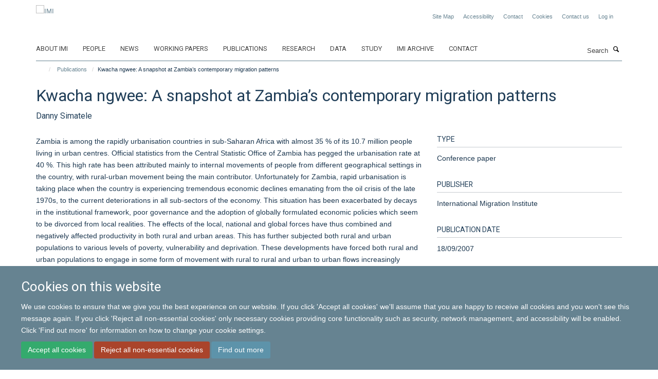

--- FILE ---
content_type: text/html;charset=utf-8
request_url: https://www.migrationinstitute.org/publications/kwacha-ngwee?0bdb37c6-d15e-11ee-8f8d-061b866677b4
body_size: 10401
content:
<!doctype html>
<html xmlns="http://www.w3.org/1999/xhtml" lang="en" xml:lang="en">

    <head><base href="https://www.migrationinstitute.org/publications/kwacha-ngwee/" />
        <meta charset="utf-8" />
        <meta name="viewport" content="width=device-width, initial-scale=1.0" />
        <meta name="apple-mobile-web-app-capable" content="yes" />
        <meta name="apple-mobile-web-app-title" content="Haiku" />
        
        <meta http-equiv="Content-Type" content="text/html; charset=utf-8" /><meta name="citation_title" content="Kwacha ngwee: A snapshot at Zambia’s contemporary migration patterns" /><meta name="citation_author" content="Danny Simatele" /><meta name="citation_publication_date" content="2007/09/18" /><meta name="citation_journal_title" content="Understanding Migration Dynamics in the Continent Workshop" /><meta content="Zambia is among the rapidly urbanisation countries in sub-Saharan Africa with almost 35 % of its 10.7 million people living in urban centres. Official statistics from the Central Statistic Office of Zambia has pegged the urbanisation rate at 40 %. This high rate has been attributed mainly to internal movements of people from different geographical settings in the country, with rural-urban movement being the main contributor. Unfortunately for Zambia, rapid urbanisation is taking place when the country is experiencing tremendous economic declines emanating from the oil crisis of the late 1970s, to the current deteriorations in all sub-sectors of the economy. This situation has been exacerbated by decays in the institutional framework, poor governance and the adoption of globally formulated economic policies which seem to be divorced from local realities. The effects of the local, national and global forces have thus combined and negatively affected productivity in both rural and urban areas. This has further subjected both rural and urban populations to various levels of poverty, vulnerability and deprivation. These developments have forced both rural and urban populations to engage in some form of movement with rural to rural and urban to urban flows increasingly becoming the dominant movement patterns in Zambia. In fact statistical evidence suggests the slowing down of the rural - urban migration pattern, despite the recent surge of interest in Zambia’s copper mining industry which has been re-vitalised and has attracted huge international investments. On the other hand, emigration from Zambia by regional or African standards is very low. Few Zambians live abroad and migration from Zambia seems to a characteristic of the tertiary educated. This paper therefore, attempts to highlight developments in Zambia’s population movements in the hope of re-focussing research from the traditional focus on rural to urban forms to one that includes other forms of migration such as rural to rural and cross-border movements. Both Rural to rural and cross-border movements are slowly increasing in importance, but their dynamics, especially in the Zambian context are little understood." name="DC.description" /><meta content="Zambia is among the rapidly urbanisation countries in sub-Saharan Africa with almost 35 % of its 10.7 million people living in urban centres. Official statistics from the Central Statistic Office of Zambia has pegged the urbanisation rate at 40 %. This high rate has been attributed mainly to internal movements of people from different geographical settings in the country, with rural-urban movement being the main contributor. Unfortunately for Zambia, rapid urbanisation is taking place when the country is experiencing tremendous economic declines emanating from the oil crisis of the late 1970s, to the current deteriorations in all sub-sectors of the economy. This situation has been exacerbated by decays in the institutional framework, poor governance and the adoption of globally formulated economic policies which seem to be divorced from local realities. The effects of the local, national and global forces have thus combined and negatively affected productivity in both rural and urban areas. This has further subjected both rural and urban populations to various levels of poverty, vulnerability and deprivation. These developments have forced both rural and urban populations to engage in some form of movement with rural to rural and urban to urban flows increasingly becoming the dominant movement patterns in Zambia. In fact statistical evidence suggests the slowing down of the rural - urban migration pattern, despite the recent surge of interest in Zambia’s copper mining industry which has been re-vitalised and has attracted huge international investments. On the other hand, emigration from Zambia by regional or African standards is very low. Few Zambians live abroad and migration from Zambia seems to a characteristic of the tertiary educated. This paper therefore, attempts to highlight developments in Zambia’s population movements in the hope of re-focussing research from the traditional focus on rural to urban forms to one that includes other forms of migration such as rural to rural and cross-border movements. Both Rural to rural and cross-border movements are slowly increasing in importance, but their dynamics, especially in the Zambian context are little understood." name="description" /><meta content="text/plain" name="DC.format" /><meta content="Publication" name="DC.type" /><meta content="2018-10-12T23:31:06+00:00" name="DC.date.modified" /><meta content="2017-08-24T00:36:41+00:00" name="DC.date.created" /><meta name="og:title" content="Kwacha ngwee: A snapshot at Zambia’s contemporary migration patterns" /><meta name="og:description" content="Zambia is among the rapidly urbanisation countries in sub-Saharan Africa with almost 35 % of its 10.7 million people living in urban centres. Official statistics from the Central Statistic Office of Zambia has pegged the urbanisation rate at 40 %. This high rate has been attributed mainly to internal movements of people from different geographical settings in the country, with rural-urban movement being the main contributor. Unfortunately for Zambia, rapid urbanisation is taking place when the country is experiencing tremendous economic declines emanating from the oil crisis of the late 1970s, to the current deteriorations in all sub-sectors of the economy. This situation has been exacerbated by decays in the institutional framework, poor governance and the adoption of globally formulated economic policies which seem to be divorced from local realities. The effects of the local, national and global forces have thus combined and negatively affected productivity in both rural and urban areas. This has further subjected both rural and urban populations to various levels of poverty, vulnerability and deprivation. These developments have forced both rural and urban populations to engage in some form of movement with rural to rural and urban to urban flows increasingly becoming the dominant movement patterns in Zambia. In fact statistical evidence suggests the slowing down of the rural - urban migration pattern, despite the recent surge of interest in Zambia’s copper mining industry which has been re-vitalised and has attracted huge international investments. On the other hand, emigration from Zambia by regional or African standards is very low. Few Zambians live abroad and migration from Zambia seems to a characteristic of the tertiary educated. This paper therefore, attempts to highlight developments in Zambia’s population movements in the hope of re-focussing research from the traditional focus on rural to urban forms to one that includes other forms of migration such as rural to rural and cross-border movements. Both Rural to rural and cross-border movements are slowly increasing in importance, but their dynamics, especially in the Zambian context are little understood." /><meta name="og:url" content="https://www.migrationinstitute.org/publications/kwacha-ngwee" /><meta name="twitter:card" content="summary" /><meta name="twitter:title" content="Kwacha ngwee: A snapshot at Zambia’s contemporary migration patterns" /><meta name="twitter:description" content="Zambia is among the rapidly urbanisation countries in sub-Saharan Africa with almost 35 % of its 10.7 million people living in urban centres. Official statistics from the Central Statistic Office of Zambia has pegged the urbanisation rate at 40 %. This high rate has been attributed mainly to internal movements of people from different geographical settings in the country, with rural-urban movement being the main contributor. Unfortunately for Zambia, rapid urbanisation is taking place when the country is experiencing tremendous economic declines emanating from the oil crisis of the late 1970s, to the current deteriorations in all sub-sectors of the economy. This situation has been exacerbated by decays in the institutional framework, poor governance and the adoption of globally formulated economic policies which seem to be divorced from local realities. The effects of the local, national and global forces have thus combined and negatively affected productivity in both rural and urban areas. This has further subjected both rural and urban populations to various levels of poverty, vulnerability and deprivation. These developments have forced both rural and urban populations to engage in some form of movement with rural to rural and urban to urban flows increasingly becoming the dominant movement patterns in Zambia. In fact statistical evidence suggests the slowing down of the rural - urban migration pattern, despite the recent surge of interest in Zambia’s copper mining industry which has been re-vitalised and has attracted huge international investments. On the other hand, emigration from Zambia by regional or African standards is very low. Few Zambians live abroad and migration from Zambia seems to a characteristic of the tertiary educated. This paper therefore, attempts to highlight developments in Zambia’s population movements in the hope of re-focussing research from the traditional focus on rural to urban forms to one that includes other forms of migration such as rural to rural and cross-border movements. Both Rural to rural and cross-border movements are slowly increasing in importance, but their dynamics, especially in the Zambian context are little understood." /><meta name="generator" content="Plone - http://plone.org" /><meta itemprop="url" content="https://www.migrationinstitute.org/publications/kwacha-ngwee" /><title>Kwacha ngwee: A snapshot at Zambia’s contemporary migration patterns — IMI</title>
        
        
        
        
        
    <link rel="stylesheet" type="text/css" media="screen" href="https://www.migrationinstitute.org/portal_css/Turnkey%20Theme/resourcecollective.cookielawcookielaw-cachekey-c3776470da3f3f8a37dbb28f75f3fe24.css" /><link rel="stylesheet" type="text/css" href="https://www.migrationinstitute.org/portal_css/Turnkey%20Theme/themebootstrapcssselect2-cachekey-6704b9e7f23150aa55c5f83d2dfbed3f.css" /><link rel="stylesheet" type="text/css" href="https://www.migrationinstitute.org/portal_css/Turnkey%20Theme/themebootstrapcssmagnific.popup-cachekey-d5f27198a25060b77546dc05ae0c05c4.css" /><link rel="stylesheet" type="text/css" media="screen" href="https://www.migrationinstitute.org/portal_css/Turnkey%20Theme/resourcecollective.covercsscover-cachekey-67eb257673f1a492e8a1bfc968afd053.css" /><link rel="stylesheet" type="text/css" media="screen" href="https://www.migrationinstitute.org/portal_css/Turnkey%20Theme/resourcehaiku.coveroverlays-cachekey-c7c8b6c84c92679ea6f5162738085d26.css" /><link rel="stylesheet" type="text/css" href="https://www.migrationinstitute.org/portal_css/Turnkey%20Theme/resourcehaiku.coverhaiku.chooser-cachekey-114b2f88ffbaa7541d2bfb5afcda4cd4.css" /><link rel="stylesheet" type="text/css" href="https://www.migrationinstitute.org/portal_css/Turnkey%20Theme/resourcehaiku.widgets.imagehaiku.image.widget-cachekey-f56a842df19dd912e943bb34765d9efa.css" /><link rel="stylesheet" type="text/css" media="screen" href="https://www.migrationinstitute.org/++resource++haiku.core.vendor/prism.min.css" /><link rel="canonical" href="https://www.migrationinstitute.org/publications/kwacha-ngwee" /><link rel="search" href="https://www.migrationinstitute.org/@@search" title="Search this site" /><link rel="shortcut icon" type="image/x-icon" href="https://www.migrationinstitute.org/images/logos/favicon?v=feeff72c-f4c9-11f0-a725-051ec24d17be" /><link rel="apple-touch-icon" href="https://www.migrationinstitute.org/images/logos/apple-touch-icon?v=feeff72d-f4c9-11f0-a725-051ec24d17be" /><script type="text/javascript" src="https://www.migrationinstitute.org/portal_javascripts/Turnkey%20Theme/resourcecollective.cookielawcookielaw_disabler-cachekey-bda365a43be29ac324eb2e76dde1938b.js"></script><script type="text/javascript" src="https://www.migrationinstitute.org/portal_javascripts/Turnkey%20Theme/themebootstrapjsvendorrespond-cachekey-b45cb88f45111c4ffc54374287232952.js"></script><script type="text/javascript" src="https://www.migrationinstitute.org/portal_javascripts/Turnkey%20Theme/resourceplone.app.jquery-cachekey-61c90318112d5ec9c44de7dc02bcb1e0.js"></script><script type="text/javascript" src="https://www.migrationinstitute.org/portal_javascripts/Turnkey%20Theme/++theme++bootstrap/js/vendor/bootstrap.js"></script><script type="text/javascript" src="https://www.migrationinstitute.org/portal_javascripts/Turnkey%20Theme/themebootstrapjspluginsvendorjquery.trunk8-cachekey-2986e4fbd53f95a4a3895e7233fe55ce.js"></script><script type="text/javascript" src="https://www.migrationinstitute.org/portal_javascripts/Turnkey%20Theme/plone_javascript_variables-cachekey-17de8c2a3968af6bbfb372b7a87ec4aa.js"></script><script type="text/javascript" src="https://www.migrationinstitute.org/portal_javascripts/Turnkey%20Theme/resourceplone.app.jquerytools-cachekey-f0d96252718993704b53a3ab322c23e5.js"></script><script type="text/javascript" src="https://www.migrationinstitute.org/portal_javascripts/Turnkey%20Theme/mark_special_links-cachekey-71c0fb93d02cc2e22cda32d9cca158fb.js"></script><script type="text/javascript" src="https://www.migrationinstitute.org/portal_javascripts/Turnkey%20Theme/resourceplone.app.discussion.javascriptscomments-cachekey-3fbd93317b38a916007e8d9dbf569dce.js"></script><script type="text/javascript" src="https://www.migrationinstitute.org/portal_javascripts/Turnkey%20Theme/themebootstrapjspluginsvendorselect2-cachekey-6990aef9ad1bc3beb81b38046908ade7.js"></script><script type="text/javascript" src="https://www.migrationinstitute.org/portal_javascripts/Turnkey%20Theme/++theme++bootstrap/js/plugins/vendor/jquery.html5-placeholder-shim.js"></script><script type="text/javascript" src="https://www.migrationinstitute.org/portal_javascripts/Turnkey%20Theme/++theme++bootstrap/js/vendor/hammer.js"></script><script type="text/javascript" src="https://www.migrationinstitute.org/portal_javascripts/Turnkey%20Theme/themebootstrapjspluginshaikujquery.navigation-portlets-cachekey-499805fc9290d298dbf982f453ec214c.js"></script><script type="text/javascript" src="https://www.migrationinstitute.org/portal_javascripts/Turnkey%20Theme/themebootstrapjspluginsvendormasonry-cachekey-bf5ce04adc5aae570c520ce8499becca.js"></script><script type="text/javascript" src="https://www.migrationinstitute.org/portal_javascripts/Turnkey%20Theme/themebootstrapjspluginsvendorimagesloaded-cachekey-3c97aa6edc293b76bf9ff69ba29975b4.js"></script><script type="text/javascript" src="https://www.migrationinstitute.org/portal_javascripts/Turnkey%20Theme/++theme++bootstrap/js/plugins/vendor/jquery.lazysizes.js"></script><script type="text/javascript" src="https://www.migrationinstitute.org/portal_javascripts/Turnkey%20Theme/++theme++bootstrap/js/plugins/vendor/jquery.magnific.popup.js"></script><script type="text/javascript" src="https://www.migrationinstitute.org/portal_javascripts/Turnkey%20Theme/themebootstrapjspluginsvendorjquery.toc-cachekey-64b5cd2c27433e93859beff6edde6055.js"></script><script type="text/javascript" src="https://www.migrationinstitute.org/portal_javascripts/Turnkey%20Theme/++theme++bootstrap/js/turnkey-various.js"></script><script type="text/javascript" src="https://www.migrationinstitute.org/portal_javascripts/Turnkey%20Theme/resourcecollective.coverjsmain-cachekey-43a71216ab699a255427b08efc568d4e.js"></script><script type="text/javascript" src="https://www.migrationinstitute.org/portal_javascripts/Turnkey%20Theme/resourcecollective.cookielawcookielaw_banner-cachekey-55e663b433e0917c03860b88f066865b.js"></script><script type="text/javascript">
        jQuery(function($){
            if (typeof($.datepicker) != "undefined"){
              $.datepicker.setDefaults(
                jQuery.extend($.datepicker.regional[''],
                {dateFormat: 'mm/dd/yy'}));
            }
        });
        </script><script>(function(w,d,s,l,i){w[l]=w[l]||[];w[l].push({'gtm.start':
new Date().getTime(),event:'gtm.js'});var f=d.getElementsByTagName(s)[0],
j=d.createElement(s),dl=l!='dataLayer'?'&l='+l:'';j.async=true;j.src=
'https://www.googletagmanager.com/gtm.js?id='+i+dl;f.parentNode.insertBefore(j,f);
})(window,document,'script','dataLayer','GTM-P7V6XF');</script><script async="" src="https://www.googletagmanager.com/gtag/js?id=UA-264203-9"></script><script>
  window.dataLayer = window.dataLayer || [];
  function gtag(){dataLayer.push(arguments);}
  gtag('js', new Date());

  gtag('config', 'UA-110824523-1');
</script><script async="" src="https://www.googletagmanager.com/gtag/js?id=G-QVKDXSC1ZX"></script><script>
window.dataLayer = window.dataLayer || [];
function gtag(){dataLayer.push(arguments);}
gtag('js', new Date());
gtag('config', 'G-QVKDXSC1ZX');
</script><script type="text/javascript" src="https://d1bxh8uas1mnw7.cloudfront.net/assets/embed.js"></script>
    <link href="https://www.migrationinstitute.org/++theme++sublime-east-bay/screen.css" rel="stylesheet" />
  
    <link href="https://www.migrationinstitute.org/++theme++sublime-east-bay/style.css" rel="stylesheet" />
  <style type="text/css" class="extra-css" id="global-extra-css">.label-primary {
    background-color: #98a7ae !important;
}

.text-info {
    color: #668391 !important;
}

h4.text-info {
    font-size: 1.23077rem;
}

p.details {
    font-size: 13px;
}

/* To be removed when the social media widget is ready */
.icons-breadcrumbs
{ text-align: right; margin: 0px; }
.icons-breadcrumbs ul
{ margin: 0px; }
.icons-breadcrumbs i
{ width: 30px !important; height: 30px !important; line-height: 30px !important; font-size: 13px !important; }</style></head>

    <body class="template-view portaltype-publication site-Plone section-publications subsection-kwacha-ngwee userrole-anonymous no-toolbar mount-007" dir="ltr"><div id="cookienotification">

    <div class="container">
    
        <div class="row">
        
            <div class="col-md-12">
                <h2>
                    Cookies on this website
                </h2>
                
            </div>
        
            <div class="col-md-12">
                <p>
                    We use cookies to ensure that we give you the best experience on our website. If you click 'Accept all cookies' we'll assume that you are happy to receive all cookies and you won't see this message again. If you click 'Reject all non-essential cookies' only necessary cookies providing core functionality such as security, network management, and accessibility will be enabled. Click 'Find out more' for information on how to change your cookie settings.
                </p>
                
            </div>
    
            <div class="col-md-12">
                <a class="btn btn-success cookie-continue" href="https://www.migrationinstitute.org/@@enable-cookies?&amp;came_from=https://www.migrationinstitute.org/publications/kwacha-ngwee">Accept all cookies</a>
                <a class="btn btn-danger cookie-disable" href="https://www.migrationinstitute.org/@@disable-cookies?came_from=https://www.migrationinstitute.org/publications/kwacha-ngwee">Reject all non-essential cookies</a>
                <a class="btn btn-info cookie-more" href="https://www.migrationinstitute.org/cookies">Find out more</a>
            </div> 
            
        </div>
    
    </div>
     
</div><div id="site-wrapper" class="container-fluid">

            <div class="modal fade" id="modal" tabindex="-1" role="dialog" aria-hidden="true"></div>

            

            

            <div id="site-header" class="container">

                <div id="site-status"></div>

                

                <header class="row">
                    <div class="col-xs-10 col-sm-6">
                        <a id="primary-logo" title="IMI" href="https://www.migrationinstitute.org"><img src="https://www.migrationinstitute.org/images/logos/imi_logo_nov24.jpg" alt="IMI" /></a>
                    </div>
                    <div class="col-sm-6 hidden-xs">
                        <div class="heading-spaced">
                            <div id="site__secondary-logo">
                                
                            </div>
                            <div id="site-actions">

        <ul class="list-unstyled list-inline text-right">
    
            
    
            
                
                    <li id="siteaction-sitemap">
                        <a href="https://www.migrationinstitute.org/sitemap" title="" accesskey="3">Site Map</a>
                    </li>
                
            
            
                
                    <li id="siteaction-accessibility">
                        <a href="https://www.migrationinstitute.org/accessibility" title="" accesskey="0">Accessibility</a>
                    </li>
                
            
            
                
                    <li id="siteaction-contact">
                        <a href="https://www.migrationinstitute.org/about/contact" title="" accesskey="9">Contact</a>
                    </li>
                
            
            
                
                    <li id="siteaction-cookie-policy">
                        <a href="https://www.migrationinstitute.org/cookies" title="" accesskey="">Cookies</a>
                    </li>
                
            
            
                
                    <li id="siteaction-contact-us">
                        <a href="https://www.migrationinstitute.org/about-us/contact-us" title="" accesskey="">Contact us</a>
                    </li>
                
            
            
                
                    <li id="siteaction-login">
                        <a href="https://www.migrationinstitute.org/login" title="" accesskey="">Log in</a>
                    </li>
                
            
    
        </ul>
    </div><div class="social-following item-actions brand-icons">
    </div>
                        </div>
                    </div>
                    <div class="col-xs-2 visible-xs">
                        <a href="#mmenu" role="button" class="btn btn-default" aria-label="Toggle menu">
                            <i class="glyphicon glyphicon-menu"></i>
                        </a>
                    </div>
                </header>

                <nav role="navigation">
                    <div class="row">
                        <div class="col-sm-10">
                            <div id="site-bar" class="collapse navbar-collapse">

	    <ul class="nav navbar-nav">

            

	            <li class="dropdown" id="portaltab-about-imi">
	                <a href="https://www.migrationinstitute.org/about-imi" title="" data-toggle="">About IMI</a>
                    
	            </li>

            
            

	            <li class="dropdown" id="portaltab-people">
	                <a href="https://www.migrationinstitute.org/people" title="" data-toggle="">People</a>
                    
	            </li>

            
            

	            <li class="dropdown" id="portaltab-news">
	                <a href="https://www.migrationinstitute.org/news" title="" data-toggle="">News</a>
                    
	            </li>

            
            

	            <li class="dropdown" id="portaltab-working-paper-series">
	                <a href="https://www.migrationinstitute.org/working-paper-series" title="" data-toggle="">Working papers</a>
                    
	            </li>

            
            

	            <li class="dropdown" id="portaltab-publications-aggregator">
	                <a href="https://www.migrationinstitute.org/publications-aggregator" title="" data-toggle="">Publications</a>
                    
	            </li>

            
            

	            <li class="dropdown" id="portaltab-projects">
	                <a href="https://www.migrationinstitute.org/projects" title="" data-toggle="">Research</a>
                    
	            </li>

            
            

	            <li class="dropdown" id="portaltab-data">
	                <a href="https://www.migrationinstitute.org/data" title="" data-toggle="">Data</a>
                    
	            </li>

            
            

	            <li class="dropdown" id="portaltab-study">
	                <a href="https://www.migrationinstitute.org/study" title="" data-toggle="">Study</a>
                    
	            </li>

            
            

	            <li class="dropdown" id="portaltab-imi-archive">
	                <a href="https://www.migrationinstitute.org/imi-archive" title="" data-toggle="">IMI Archive</a>
                    
	            </li>

            
            

	            <li class="dropdown" id="portaltab-contact-1">
	                <a href="https://www.migrationinstitute.org/contact-1" title="" data-toggle="">Contact</a>
                    
	            </li>

            

            

	    </ul>

    </div>
                        </div>
                        <div class="col-sm-2">
                            <form action="https://www.migrationinstitute.org/@@search" id="site-search" class="form-inline" role="form">
                                <div class="input-group">
                                    <label class="sr-only" for="SearchableText">Search</label>
                                    <input type="text" class="form-control" name="SearchableText" id="SearchableText" placeholder="Search" />
                                    <span class="input-group-btn">
                                        <button class="btn" type="submit" aria-label="Search"><i class="glyphicon-search"></i></button>
                                    </span>
                                </div>
                            </form>
                        </div>
                    </div>
                </nav>

                <div class="container">
                    <div class="row">
                        <div class="col-md-12">
                            <ol class="breadcrumb" id="site-breadcrumbs"><li><a title="Home" href="https://www.migrationinstitute.org"><span class="glyphicon glyphicon-home"></span></a></li><li><a href="https://www.migrationinstitute.org/publications">Publications</a></li><li class="active">Kwacha ngwee: A snapshot at Zambia’s contemporary migration patterns</li></ol>
                        </div>
                    </div>
                </div>

            </div>

            <div id="content" class="container ">

                            

                            

            

        <div itemscope="" itemtype="http://schema.org/Thing">

            <meta itemprop="url" content="https://www.migrationinstitute.org/publications/kwacha-ngwee" />

            
                <div id="above-page-header">
    

</div>
            

            
                
                
                    
                        <div class="page-header">
                            <div class="row">
                                    
                                <div class="col-xs-12 col-sm-12">
                                    
                                    
                                        <h1>
                                            <span itemprop="name">Kwacha ngwee: A snapshot at Zambia’s contemporary migration patterns</span>
                                            <small>
                                                
                                            </small>
                                        </h1>
                                    
                                    
                                    
                    <div id="below-page-title">
</div>
                    <h5 style="margin:10px 0">Danny Simatele</h5>
                
                                    
                                </div>
                                    
                                
                                            
                            </div>
                        </div>
                    
                    
                    
                    
                 
            

            
                <div id="below-page-header"></div>
            

            
                <div id="above-page-content"></div>
            

            
                <div class="row">
        
                    <div id="site-content" class="col-sm-8">

                        

                            
                                
                            

                            
                                
                            

                            
                                
                                    
                                
                            
            
                            <div class="row">
                                <div id="site-content-body" class="col-sm-12">
            
                                    
                
                    
                        <div class="row">
                            <div class="col-sm-12">
                                
                            </div>
                            <script type="text/javascript">
                                _altmetric_embed_init();
                            </script>
                        </div>
                    
                    
                    <div class="row">
                        <div class="col-sm-4">
                            
                        </div>
                        <div class="col-sm-12">
                           <p style="margin-top:0">Zambia is among the rapidly urbanisation countries in sub-Saharan Africa with almost 35 % of its 10.7 million people living in urban centres. Official statistics from the Central Statistic Office of Zambia has pegged the urbanisation rate at 40 %. This high rate has been attributed mainly to internal movements of people from different geographical settings in the country, with rural-urban movement being the main contributor. Unfortunately for Zambia, rapid urbanisation is taking place when the country is experiencing tremendous economic declines emanating from the oil crisis of the late 1970s, to the current deteriorations in all sub-sectors of the economy. This situation has been exacerbated by decays in the institutional framework, poor governance and the adoption of globally formulated economic policies which seem to be divorced from local realities. The effects of the local, national and global forces have thus combined and negatively affected productivity in both rural and urban areas. This has further subjected both rural and urban populations to various levels of poverty, vulnerability and deprivation. These developments have forced both rural and urban populations to engage in some form of movement with rural to rural and urban to urban flows increasingly becoming the dominant movement patterns in Zambia. In fact statistical evidence suggests the slowing down of the rural - urban migration pattern, despite the recent surge of interest in Zambia’s copper mining industry which has been re-vitalised and has attracted huge international investments. On the other hand, emigration from Zambia by regional or African standards is very low. Few Zambians live abroad and migration from Zambia seems to a characteristic of the tertiary educated. This paper therefore, attempts to highlight developments in Zambia’s population movements in the hope of re-focussing research from the traditional focus on rural to urban forms to one that includes other forms of migration such as rural to rural and cross-border movements. Both Rural to rural and cross-border movements are slowly increasing in importance, but their dynamics, especially in the Zambian context are little understood.</p>
                        </div>
                    </div>
                
                                    
                                </div>
            
                                
            
                            </div>
            
                            
                    <p>
                        <a role="button" title="More information" class="btn btn-default" target="_blank" rel="noopener" href="/events/ghana-african-migrations-workshop/papers/simatele.pdf">More information</a>
                        
                        
                    </p>

                    
                
                        
        
                    </div>
        
                    <div class="site-sidebar col-sm-4">
        
                        <div id="aside-page-content"></div>
              
                        

                    

                    
                        <h5 class="publication-lead">Type</h5>
                        <p>Conference paper</p>
                    

                    

                    

                    

                    
                        <h5 class="publication-lead">Publisher</h5>
                        <p>International Migration Institute</p>
                    

                    
                        <h5 class="publication-lead">Publication Date</h5>
                        <p>18/09/2007</p>
                    

                    

                    

                    

                    

                    

                
        
                    </div>
        
                </div>
            

            
                <div id="below-page-content"></div>
            
            
        </div>

    

        
                        </div>

            <footer id="site-footer" class="container" itemscope="" itemtype="http://schema.org/WPFooter">
        <hr />
        





    <div class="row" style="margin-bottom:20px">

        <div class="col-md-4">
            
        </div>

        <div class="col-md-8">
            
                <div id="site-copyright">
                    ©
                    2026
                    International Migration Institute
                </div>
            
            
                <ul id="footer-nav" class="list-inline">
                    
                        <li>
                            <a href="http://www.admin.ox.ac.uk/foi" target="_blank" rel="noopener">Freedom of Information</a>
                        </li>
                    
                    
                        <li>
                            <a href="http://www.admin.ox.ac.uk/dataprotection/privacypolicy" target="_blank" rel="noopener">Privacy Policy</a>
                        </li>
                    
                    
                        <li>
                            <a href="http://www.ox.ac.uk/copyright" target="_blank" rel="noopener">Copyright Statement</a>
                        </li>
                    
                    
                        <li>
                            <a href="http://www.ox.ac.uk/accessibility" target="_blank" rel="noopener">Accessibility Statement</a>
                        </li>
                    
                </ul>
            
        </div>
    </div>





    <div id="site-actions-footer" class="visible-xs-block" style="margin:20px 0">

        <ul class="list-unstyled list-inline text-center">

            
                
                    <li id="siteaction-sitemap">
                        <a href="https://www.migrationinstitute.org/sitemap" title="Site Map" accesskey="3">Site Map</a>
                    </li>
                
            
            
                
                    <li id="siteaction-accessibility">
                        <a href="https://www.migrationinstitute.org/accessibility" title="Accessibility" accesskey="0">Accessibility</a>
                    </li>
                
            
            
                
                    <li id="siteaction-contact">
                        <a href="https://www.migrationinstitute.org/about/contact" title="Contact" accesskey="9">Contact</a>
                    </li>
                
            
            
                
                    <li id="siteaction-cookie-policy">
                        <a href="https://www.migrationinstitute.org/cookies" title="Cookies" accesskey="">Cookies</a>
                    </li>
                
            
            
                
                    <li id="siteaction-contact-us">
                        <a href="https://www.migrationinstitute.org/about-us/contact-us" title="Contact us" accesskey="">Contact us</a>
                    </li>
                
            
            
                
                    <li id="siteaction-login">
                        <a href="https://www.migrationinstitute.org/login" title="Log in" accesskey="">Log in</a>
                    </li>
                
            

        </ul>
    </div>







    <div id="powered-by-haiku" class="row">
        <div class="col-xs-12 text-center">
            <a href="http://fry-it.com/haiku" target="_blank" rel="noopener"><img src="https://www.migrationinstitute.org/++theme++bootstrap/images/powered-by-haiku.jpg" alt="powered by Haiku" /></a>
        </div>
    </div>





    </footer>

        </div><div id="haiku-mmenu">

            <nav id="mmenu" data-counters="true" data-searchfield="true" data-title="Menu" data-search="true">
                <ul>
                    <li>


    <a href="https://www.migrationinstitute.org/about-imi" class="state-published" title="">
        <span>About IMI</span>
    </a>

</li>
<li>


    <a href="https://www.migrationinstitute.org/people" class="state-published" title="The International Migration Institute gathers an international network of social scientists committed to advancing a long-term, evidence-based understanding of migration as an intrinsic part of global change and development.">
        <span>People</span>
    </a>

<ul>
<li>


    <a href="https://www.migrationinstitute.org/people/olayo-mendez" class="state-published" title="Alejandro is pursuing a DPhil in International Development at the Oxford Department of International Development (ODID). His research proposal is titled ‘Migration and Humanitarian Aid along The Mexican Migration Corridor’. He is supervised by Hein de Haas.">
        <span>Alejandro Olayo-Méndez </span>
    </a>

</li>
<li>


    <a href="https://www.migrationinstitute.org/people/section-categories" class="state-published" title="">
        <span>Section categories</span>
    </a>

</li>
<li>


    <a href="https://www.migrationinstitute.org/people/web-page-categories" class="state-published" title="">
        <span>Web Page categories</span>
    </a>

</li>

</ul>
</li>
<li>


    <a href="https://www.migrationinstitute.org/news" class="state-published" title="">
        <span>News</span>
    </a>

</li>
<li>


    <a href="https://www.migrationinstitute.org/working-paper-series" class="state-published" title="">
        <span>Working papers</span>
    </a>

<ul>
<li>


    <a href="https://www.migrationinstitute.org/publications?tab=Working%20paper" class="state-published" title="">
        <span>Working papers</span>
    </a>

</li>

</ul>
</li>
<li>


    <a href="https://www.migrationinstitute.org/publications-aggregator" class="state-published" title="">
        <span>Publications</span>
    </a>

</li>
<li>


    <a href="https://www.migrationinstitute.org/projects" class="state-published" title="IMI links a wide body of research projects conducted at IMI Oxford and IMI Amsterdam and those that have developed from collaborations between former IMI colleagues. Both current and past research projects are presented here.">
        <span>Research</span>
    </a>

<ul>
<li>


    <a href="https://www.migrationinstitute.org/projects/1" class="state-published" title="Migration has fundamental implications for development and social change in destination and origin countries. We analyse how migration affects social, cultural and economic change as well as patterns of inequality. We focus on understanding why migration has more positive outcomes in some contexts, while more negative outcomes in others.">
        <span>Development, inequality and change</span>
    </a>

</li>
<li>


    <a href="https://www.migrationinstitute.org/projects/2" class="state-published" title="Globalisation has dramatically increased the scope for migrants and their descendants to sustain long-distance links with origin societies, often over generations. We focus on how diasporas are formed; their impact on identity; the roles of migrant and diaspora organisations; and whether diasporas challenge classical models of immigrant integration and the nation state.">
        <span>Diasporas and identity</span>
    </a>

</li>
<li>


    <a href="https://www.migrationinstitute.org/projects/3" class="state-published" title="Development processes shape human mobility in fundamental and often counter-intuitive ways. We examine how internal and international migration is driven by wider social, economic, technological and political transformations. Our research challenges assumptions that development will reduce migration and the sedentary foundations of much research and policy.">
        <span>Drivers and dynamics</span>
    </a>

</li>
<li>


    <a href="https://www.migrationinstitute.org/projects/4" class="state-published" title="The effectiveness of migration policies is highly contested. We examine the changing role of origin and destination states in migration processes by analysing their explicit attempts to intervene through migration policies and the impact of other policy areas, such as trade and taxation. Our research helps to understand why policies often fail to meet their stated objectives.">
        <span>Policy and states</span>
    </a>

</li>
<li>


    <a href="https://www.migrationinstitute.org/projects/mobilewelfare" class="state-published" title="Understanding the role of welfare systems in destination and origin countries for migration patterns within and towards Europe">
        <span>European welfare systems in times of mobility</span>
    </a>

<ul>
<li>


    <a href="https://www.migrationinstitute.org/projects/mobilewelfare/more" class="state-published" title="">
        <span>More information</span>
    </a>

</li>

</ul>
</li>
<li>


    <a href="https://www.migrationinstitute.org/projects/participation-of-turkish-migrants-in-the-public-sphere-via-trade-unions-in-selected-european-states" class="state-published" title="The research project aims to explore Turkish migrant workers’ participation and representation at trade unions and works councils in the UK, Germany, and the Netherlands, which operate under the same EU legislation but have different citizenship regimes, migration policies and labour market systems">
        <span>Participation of Turkish migrants in the public sphere via trade unions in selected European states</span>
    </a>

</li>
<li>


    <a href="https://www.migrationinstitute.org/projects/research-and-evidence-facility" class="state-published" title="In support of the EU Trust Fund, which was set up in November 2015 to address challenges of instability and migration, a Research and Evidence Facility (REF) has been created to collate and produce evidence and policy relevant knowledge">
        <span>Research and Evidence Facility</span>
    </a>

</li>
<li>


    <a href="https://www.migrationinstitute.org/projects/migration-as-development-made" class="state-published" title="This project develops new theoretical and empirical approaches to gain a fundamental understanding of the relation between development processes and human migration. While prior analyses focused on a limited number of economic and demographic ‘predictor’ variables, this project applies a broader concept of development to examine how internal and international migration trends and patterns are shaped by wider social, economic, technological and political transformations.">
        <span>Migration as Development (MADE)</span>
    </a>

</li>

</ul>
</li>
<li>


    <a href="https://www.migrationinstitute.org/data" class="state-published" title="IMI has created a number of important databases through its research and is committed to making these available where possible to facilitate collaboration and inform policy and public debates on international migration.">
        <span>Data</span>
    </a>

<ul>
<li>


    <a href="https://www.migrationinstitute.org/data/demig-data" class="state-published" title="">
        <span>DEMIG data</span>
    </a>

<ul>
<li>


    <a href="https://www.migrationinstitute.org/data/demig-data/demig-c2c-data" class="state-published" title="The DEMIG C2C (country-to-country) database contains bilateral migration flow data for 34 reporting countries and from up to 236 countries over the 1946–2011 period. It includes data for inflows, outflows and net flows, respectively for citizens, foreigners and/or citizens and foreigners combined, depending on the reporting countries. The DEMIG C2C database was compiled through extensive data collection and digitalisation of historical national statistics as well as current electronic sources. It provides a unique opportunity to construct migration flows from many origin countries to the 34 reporting countries, as well as return flows.">
        <span>DEMIG C2C data</span>
    </a>

</li>
<li>


    <a href="https://www.migrationinstitute.org/data/demig-data/demig-policy-1" class="state-published" title="DEMIG POLICY tracks more than 6,500 migration policy changes enacted by 45 countries around the world mostly in the 1945-2013 period. The policy measures are coded according to the policy area and migrant group targeted, as well as the change in restrictiveness they introduce in the existing legal system. The database allows for both quantitative and qualitative research on the long-term evolution and effectiveness of migration policies.">
        <span>DEMIG POLICY data</span>
    </a>

</li>
<li>


    <a href="https://www.migrationinstitute.org/data/demig-data/demig-total-data" class="state-published" title="DEMIG TOTAL reports immigration, emigration and net migration flows for up to 161 countries covering various periods of time from the early 1800s to 2011, disaggregating total flows of citizens and foreigners whenever possible. The database allows for quantitative analysis of the long-term evolution of international migration.">
        <span>DEMIG TOTAL data</span>
    </a>

</li>
<li>


    <a href="https://www.migrationinstitute.org/data/demig-data/demig-visa-data" class="state-published" title="DEMIG VISA is a new database that tracks annual bilateral travel visa requirements for 237 nationalities in 214 countries over the 1973–2013 period. The database was developed as part of the ERC-funded DEMIG project (2009-2014) at the University of Oxford. DEMIG aimed at generating new theoretical and empirical insights into the way states and policies shape migration processes in their interaction with other migration determinants.">
        <span>DEMIG VISA data</span>
    </a>

</li>

</ul>
</li>
<li>


    <a href="https://www.migrationinstitute.org/data/eumagine-data" class="state-published" title="">
        <span>EUMAGINE data</span>
    </a>

<ul>
<li>


    <a href="https://www.migrationinstitute.org/data/eumagine-data/eumagine-data" class="state-published" title="EUMAGINE: Imagining Europe from the Outside investigated the impact of perceptions of human rights and democracy on migration aspirations and decisions. Funded by the European Commission under the Seventh Framework Programme, the EUMAGINE project involved more than thirty researchers in seven countries who worked to understand how people in Morocco, Senegal, Turkey and Ukraine relate to the possibility of migration. Following the end of the project in 2013, its data is now available to interested researchers.">
        <span>EUMAGINE data</span>
    </a>

</li>

</ul>
</li>
<li>


    <a href="https://www.migrationinstitute.org/data/themis-data" class="state-published" title="">
        <span>THEMIS data</span>
    </a>

<ul>
<li>


    <a href="https://www.migrationinstitute.org/data/themis-data/themis-data" class="state-published" title="Theorizing the Evolution of European Migration Systems (THEMIS) was a four-year project which took a fresh look at how patterns of migration to Europe develop, focusing on the conditions that encourage initial moves by pioneer migrants to become established migration systems (or not). Following the end of the project its data is now available to interested researchers through the UK Data Service [click through section to access link]">
        <span>THEMIS data</span>
    </a>

</li>

</ul>
</li>

</ul>
</li>
<li>


    <a href="https://www.migrationinstitute.org/study" class="state-published" title="">
        <span>Study</span>
    </a>

<ul>
<li>


    <a href="https://www.migrationinstitute.org/study/study-landing-page" class="state-published" title="">
        <span>Study</span>
    </a>

</li>

</ul>
</li>
<li>


    <a href="https://www.migrationinstitute.org/imi-archive" class="state-published" title="">
        <span>IMI Archive</span>
    </a>

<ul>
<li>


    <a href="https://www.migrationinstitute.org/imi-archive/events" class="state-published" title="">
        <span>Events</span>
    </a>

</li>
<li>


    <a href="https://www.migrationinstitute.org/imi-archive/news" class="state-published" title="">
        <span>News &amp; media</span>
    </a>

</li>

</ul>
</li>
<li>


    <a href="https://www.migrationinstitute.org/contact-1" class="state-published" title="">
        <span>Contact</span>
    </a>

</li>

                </ul>
            </nav>

            <script type="text/javascript">
                $(document).ready(function() {
                    var menu = $("#mmenu");
                    menu.mmenu({
                        navbar: {title: menu.data("title")},
                        counters: menu.data("counters"),
                        searchfield: menu.data("search") ? {"resultsPanel": true} : {},
                        navbars: menu.data("search") ? {"content": ["searchfield"]} : {}
                    });
                    // fix for bootstrap modals
                    // http://stackoverflow.com/questions/35038146/bootstrap-modal-and-mmenu-menu-clashing
                    $(".mm-slideout").css("z-index", "auto");
                });
            </script>

         </div>
    
      <script type="text/javascript" src="https://www.migrationinstitute.org/++resource++haiku.core.vendor/prism.min.js"></script>
    
  

    <script type="text/javascript">
        function deleteAllCookies() {
            var cookies = document.cookie.split("; ");
            for (var c = 0; c < cookies.length; c++) {
                if (!HAIKU_ALLOWED_COOKIES.some(v => cookies[c].includes(v))) {
                    var d = window.location.hostname.split(".");
                    while (d.length > 0) {    
                        var cookieBase1 = encodeURIComponent(cookies[c].split(";")[0].split("=")[0]) + '=; expires=Thu, 01-Jan-1970 00:00:01 GMT; domain=' + d.join('.') + '; path=';
                        var cookieBase2 = encodeURIComponent(cookies[c].split(";")[0].split("=")[0]) + '=; expires=Thu, 01-Jan-1970 00:00:01 GMT; domain=.' + d.join('.') + '; path=';
                        var p = location.pathname.split('/');
                        document.cookie = cookieBase1 + '/';
                        document.cookie = cookieBase2 + '/';
                        while (p.length > 0) {
                            document.cookie = cookieBase1 + p.join('/');
                            document.cookie = cookieBase2 + p.join('/');
                            p.pop();
                        };
                        d.shift();
                    }
                }
            }
        };
        if (!(document.cookie.includes('haiku_cookies_enabled'))) {
            deleteAllCookies();
        }
    </script>
    
</body>

</html>